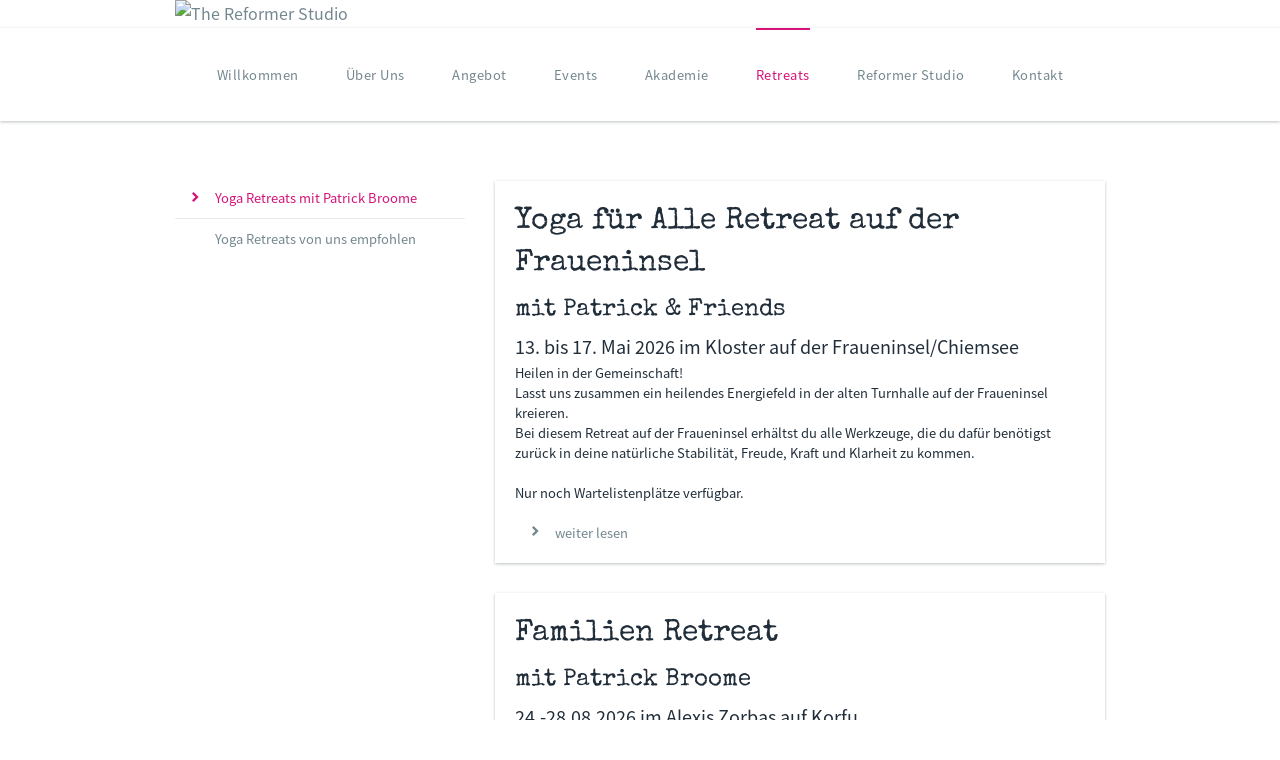

--- FILE ---
content_type: text/html; charset=UTF-8
request_url: https://patrickbroome.de/yoga-retreats.php
body_size: 2675
content:
<!DOCTYPE html PUBLIC "-//W3C//DTD XHTML 1.0 Transitional//EN" "http://www.w3.org/TR/xhtml1/DTD/xhtml1-transitional.dtd">
<html xmlns="http://www.w3.org/1999/xhtml">
<head>
	<meta http-equiv="Content-Type" content="text/html; charset=utf-8" />
	<title>Patrick Broome Yoga Studios München. Retreats mit Patrick Broome.</title>
	<meta http-equiv="content-script-type" content="text/javascript" />
	<meta http-equiv="content-style-type" content="text/css" />
	<meta http-equiv="content-language" content="de" />
	<meta http-equiv="imagetoolbar" content="false" />
    <meta http-equiv="expires" content="0" />
    <meta name="viewport" content="user-scalable=no, width=device-width, initial-scale=1.0, maximum-scale=1.0" />
<!--	<meta name="viewport" content="width=device-width, initial-scale=1.0" />-->
	<meta name="description" content="Wir unterrichten achtsamkeitsbasiertes, dynamisches Yoga, funktionales Ganzkörpertraining, Thai-Massage und Körperarbeit, Musik und Meditation." />
	<meta name="keywords" content="Yoga Retreats, Yogareise, Reise, Urlaub, Yogaferien, Schloss Elmau, Sunshine House, Korfu mit Patrick, Griechenland" />
	<meta name="robots" content="index" />
	<meta name="robots" content="follow" />
	<meta name="geo.placename" content="Amiraplatz 3, 80333 München, Deutschland" />
	<meta name="geo.position" content="48.1424380;11.5751870" />
	<meta name="geo.region" content="DE-Bayern" />
	<meta name="ICBM" content="48.1424380, 11.5751870" />
	<meta property="og:image" content="_layout/PBY.png" />
    <meta property="og:title" content="Patrick Broome Yoga Studios München" />
	<meta property="og:url" content="https://patrickbroome.de/" />
	<link type="image/png" rel="icon" href="_layout/favicon.png" />
	<link type="text/css" rel="stylesheet" media="screen" href="css_screen.css" />
	<script type="text/javascript" src="_js/masonry.pkgd.min.js"></script>
	<script type="text/javascript" src="_js/imagesloaded.pkgd.min.js"></script>
	<script type="text/javascript" src="//code.jquery.com/jquery-1.11.0.min.js"></script>
	<script type="text/javascript">
		$( document ).ready(function() {
			/* prepend menu icon */
			$('#nav-wrap').prepend('<div id="menu-icon">Menu</div>');
			/* toggle nav */
			$("#menu-icon").on("click", function(){
				$("#nav").slideToggle();
				$(this).toggleClass("active");
			});
		});
	</script>
</head>
<body class="retreats patrick">

	<div class="page">

<!--Header Start--->
	<header>

		<div class="row visual">
			<div class="col-1">
				<a href="https://www.the-reformer-studio.de/preise-gutschein"><img src="/perch/resources/img_header/banner-thereformerstudio3.jpg" alt="The Reformer Studio" /></a>
			</div>
		</div>

		<nav class="navigation" id="nav-wrap" role="navigation">
			<ul class="main row" id="nav">
				<li><a  href="index.php">Willkommen</a>
				<li><a  href="yogastudio-muenchen.php">Über Uns</a>

				</li>
				<li><a  href="yogastunden-city.php">Angebot</a>

				</li>
				<li><a  href="yoga-workshops-muenchen.php">Events</a>

				</li>
				<li><a  href="yogalehrer-ausbildung.php">Akademie</a>

				</li>
				<li><a  class='active'  href="yoga-retreats.php">Retreats</a>
					<ul class='sub'>
						<li><a  class='active'  href="yoga-retreats.php">Yoga Retreats mit Patrick Broome</a></li>
						<li><a  href="yoga-retreats-empfehlungen.php">Yoga Retreats von uns empfohlen</a></li>
					</ul>
				</li>
				<li><a  href="reformer-pilates-studio.php">Reformer Studio</a>

				</li>
				<li><a  href="studios-standorte-muenchen.php">Kontakt</a>

				</li>
			</ul>
		</nav>
	</header>
<!--Header End--->

	<div class="row" id="main" role="main">

		<div class="row push-1-col">
			<div class="col-2-3 nice">
<div class="intern"></div>


<h1 class="urbanblack">Yoga für Alle Retreat auf der Fraueninsel</h1>
<h2>mit Patrick &amp; Friends </h2>

<h3>13. bis 17. Mai 2026 im Kloster auf der Fraueninsel/Chiemsee</h3>

<p>Heilen in der Gemeinschaft!<br />
Lasst uns zusammen ein heilendes Energiefeld in der alten Turnhalle auf der Fraueninsel kreieren.<br />
Bei diesem Retreat auf der Fraueninsel erhältst du alle Werkzeuge, die du dafür benötigst zurück in deine natürliche Stabilität, Freude, Kraft und Klarheit zu kommen.</p>

<p>Nur noch Wartelistenplätze verfügbar.</p>

<p class="al">
<a href="https://patrickbroome.de/events/yogaretreat-auf-der-fraueninsel.php" >weiter lesen</a>
</p>


			</div>


			<div class="col-2-3 nice">
<div class="intern"></div>


<h1 class="urbanblack">Familien Retreat</h1>
<h2>mit Patrick Broome</h2>

<h3>24.-28.08.2026 im Alexis Zorbas auf Korfu</h3>

<p>Auch in diesem Sommer ist Patrick Broome wieder im Alexis Zorbas Zentrum und bietet <strong>vom Montag, 24.08. bis Freitag, 28.08. am Morgen (8:30-09:45 Uhr) 75min Yogaunterricht</strong> auf dem Sunset Roof an. </p>

<p>Das Beste: während der Yogapraxis sind alle Kinder von Mitarbeiter*innen des Alexis Zorbas betreut. Erfunden hat Patrick dieses Retreat vor über 10 Jahren, als er sich überfordert fühlte mit seinem damals 3-jährigem Sohn alleine in den Urlaub zu fahren.</p>

<p class="al">
<a href="https://patrickbroome.de/events/familienretreat.php" >weiter lesen</a>
</p>


			</div>


			<div class="col-2-3 nice">
<div class="intern"></div>


<h1 class="urbanblack">Durchs Feuer zum Wesentlichen - Retreat</h1>
<h2>mit Patrick, Robert &amp; Caitanya</h2>

<h3>Termin für 2026 in Planung&#8230; im Alexis Zorbas auf Korfu</h3>

<p>Mit Yoga, Energie- und Körperarbeit zurück zu emotionaler Stabilität.</p>

<p>Diese 6-tägige Reise führt uns durch einen intensiven körperlichen und geistigen Reinigungsprozess.</p>

<p class="al">
<a href="https://patrickbroome.de/events/griechische-wunsch-und-heiltraume-im-alexis-zorbas.php" >weiter lesen</a>
</p>


			</div>



			<div class="col-2-3 nice">
				<img src="/perch/resources/img_yogastudio/patrick-broome-yogalehrer.jpg" alt="Patrick Broome Yogalehrer" />

			</div>

		</div>


	</div><!-- /main -->
	<div class="push"></div>
	</div><!-- /.page -->

	<footer>
		<div class="row">
<img class='logo' src='_layout/patrick-broome-yoga-studios.png' alt='Patrick Broome Yoga Studios München' /><p>&copy; 2025 Patrick Broome &middot; Yoga Studios München &middot; Amiraplatz 3 &middot; Schellingstraße 63 &middot; Maistraße 31 &middot; <a href='mailto:info@patrickbroome.de'>info@patrickbroome.de</a> &middot; <a href='yoga-studios-muenchen.php'>Impressum</a> &middot; <a href='patrick-broome-datenschutz.php'>Datenschutz</a></p>            
		</div>
	</footer>

</body>
</html>

--- FILE ---
content_type: text/css
request_url: https://patrickbroome.de/css_screen.css
body_size: 18711
content:

@import url("css_reset.css");


/* basics */
/* ************************************************************************************* */

body { font: normal 100%/1.7 'Noto Sans JP', Arial, sans-serif; color: #212e3a;}

/* sticky footer */
html, body { height: 100%; }
.page { min-height: 100%; height: auto !important; height: 100%; margin: 0 auto -360px; margin: 0 auto -22.5rem; } /* margin : equal to footer height */  
.page:after { content: ""; display: block; }
footer { width: 100%; text-align: center; color: #85949d; border-top: 1px solid #e9eced; }
footer, .push { height: 360px; height: 22.5rem; }
footer img /* 930 x 160 */ { margin: 100px auto 60px; margin: 6.25rem auto 3.75rem; opacity: 0.5; filter: alpha(opacity=50); /* For IE8 and earlier */ }


/* reihen, spalten, schatten, abstände */
/* ************************************************************************************* */

.row { max-width: 60em; max-width: 60rem; /*960*/ margin: 0 auto; margin-bottom: 30px; margin-bottom: 1.875rem; border-bottom: 1px solid #fff; }
	.row.visual, .row.visual .col-1 { margin-bottom: 0; }
	.navigation .row { margin-bottom: 60px; }
	.start .navigation .row { margin-bottom: 30px; }
	footer .row { margin-bottom: 0; }

.row img { outline: none; border: none; display: block; max-width: 100%; height: auto; }
.row:before, .row:after { content: ""; display: table; }
.row:after { clear: both; display: block; }

.col-1, .col-2-3, .col-3-2, .col-3, .box { float: left; display: block;	margin-left: 1.56%; margin-right: 1.56%; margin-bottom: 30px; }
.col-1 { width: 96.875%; }
.col-2-3 { width: 63.54%; }
.col-3-2 { width: 30.21%; }
.col-3, .box { width: 30.21%; } /* box = masonry */
.push-1-col { padding-left: 33.33%; } /* Einzug links */
	.push-1-col .col-2-3 { width: 95.3%; margin-left: 2.34%; } /* 1 breite spalte */
	.push-1-col .col-3 { width: 45.31%; margin-left: 2.34%; margin-right: 2.34%; } /* 2 schmale spalten */

.gallery, .grid-sizer { width: 50%; float: left; } /* masonry für Fotos ohne Abstand */
.gallery.w2  { width: 100%; }
.nice .gallery img { margin-top: 0; }

.nice { -moz-box-shadow: 0 1px 3px #bcc0c4; -webkit-box-shadow: 0 1px 3px #bcc0c4; box-shadow: 0 1px 3px #bcc0c4; }
.nice > * { margin-right: 20px; margin-left: 20px; margin-right: 1.25rem; margin-left: 1.25rem; }
	/* ausnahmen: */
	.nice img, .nice dt, .nice dd, .nice li, .nice iframe, .nice .gallery, .nice .grid-sizer  { margin-right: 0; margin-left: 0; }
.nice { padding-top: 20px; padding-top: 1.25rem; }
	/* ausnahmen: */
	.nice img { margin-top: -20px; margin-top: -1.25rem; }
	.nice img + h1, .nice img + h2,
	.start .nice a + h2 { margin-top: 20px; margin-top: 1.25rem; }

.nice .blog { min-height: 50px; background: url(_layout/blog.png) bottom right no-repeat; margin-bottom: 10px; } /* bubble */
	.nice .al + .blog { margin-top: -10px; }
.nice a.social { display: inline-block; margin: 35px -20px 10px 20px; }

/* facebook */
.nice iframe.fb { width: 100%; overflow: hidden; } /* start, wochenplan, kontakt */
	.start .nice iframe.fb { padding-bottom: 20px; } /* startseite */
	.wochenplan-city .nice iframe.fb, .wochenplan-schwabing .nice iframe.fb { padding-left: 15px; width: 90%; } /* wochenplan */



/* typographie */	/* line-height = doppelte Versalhöhe */
/* ************************************************************************************* */

h1 { font-family: 'Special Elite', Georgia, serif; font-size: 30px; font-size: 1.875rem; line-height: 42px; line-height: 2.625rem; padding-bottom: 7.5px; }
	.lehrer h1 { color: #6c9ca9; }
h2 { font-family: 'Special Elite', Georgia, serif; font-size: 24px; font-size: 1.5rem; line-height: 34px; line-height: 2.125rem; padding-bottom: 6px; }
	/*.plan-tag h2 { font-size: 18px; font-size: 1.125rem; line-height: 26px ; line-height: 1.625rem; padding-bottom: 4.5px; }*/
	/*.plan-tag h2 { font-family: 'Droid Sans', Arial, sans-serif; font-size: 18px; font-size: 1.125rem; line-height: 26px; line-height: 1.625rem; padding-bottom: 4.5px; font-weight: 400; }*/
	.plan-tag h2:nth-child(odd) { color: #af9888; }
	.plan-woche h2 { color: #af9888; }
h3 { font-size: 18px; font-size: 1.125rem; line-height: 26px ; line-height: 1.625rem; padding-bottom: 4.5px; font-weight: 400; }
h4 { font-size: 14px; font-size: 0.875rem; line-height: 20px; line-height: 1.25rem; padding-bottom: 3.5px; font-weight: 700; }
h5 { font-size: 13px; font-size: 0.8125rem; line-height: 20px; line-height: 1.25rem; padding-bottom: 0; color: #af9888; }
	.lehrer .nice h5:last-child { margin-bottom: 20px; }

p, li, dt, dd, label, hr { font-size: 13px; font-size: 0.8125rem; line-height: 20px; line-height: 1.25rem; }
	footer p { font-size: 12px; font-size: 0.75rem; }

p, ul, ol, blockquote { padding-bottom: 20px; paddding-bottom: 1.25rem; }

blockquote p { font-family: 'Special Elite', Georgia, serif; font-size: 18px; font-size: 1.125rem; line-height: 26px; line-height: 1.625rem; padding-bottom: 4.5px; }
blockquote cite { font-family: 'Noto Sans JP', Arial, sans-serif; font-size: 12px; font-size: 0.75rem;  }

strong { font-weight: 700; }
em { font-style: italic; }

ul {  }
ul li { padding-left: 40px; background: url(_layout/list.png) 15px 4px no-repeat; }
ul li ul { padding-bottom: 0; }

ol { list-style: decimal; padding-left: 36px; }
ol li { padding-left: 4px; }

hr { color: none; background: #fff; border-top: 1px solid #6c9ca9; color: #fff; margin: 0 0 20px; opacity: 0.25; filter: alpha(opacity=25); /* For IE8 and earlier */}


/* stundenplan */
.plan-woche { background: url(_layout/bg-plan.jpg) repeat-y top right; }
.plan-woche dl { overflow: auto; padding-bottom: 40px; padding-bottom: 2.5rem; }
.plan-woche dt, .plan-woche dd { width: 32%; line-height: 30px; border-bottom: 1px solid #e9eced; float: left; }
.plan-woche dt { clear: left; }
.plan-tag dl { overflow: auto; padding-bottom: 20px; padding-bottom: 1.25rem; }
.plan-tag dt { clear: left; float: none; padding-top: 15px; }
.plan-tag dd { float: left; }
.plan-tag dd:nth-child(3n) { padding-left: 20px; background: url(_layout/dot.gif) 9px 8px no-repeat; }




/* navi & links */
/* ************************************************************************************* */

.navigation { margin: 0 auto; -moz-box-shadow: 0 1px 3px #bcc0c4; -webkit-box-shadow: 0 1px 3px #bcc0c4; box-shadow: 0 1px 3px #bcc0c4; background: #fff; }

ul.main { padding: 0; /* = reset */ width: 100%; text-align: center; overflow: visible; position: relative; }
ul.main > li { padding: 0; background: none; /* = reset */ display: inline; margin: 0 2.3%; line-height: 90px; }
ul.main > li a:link, ul.main > li a:visited { display: inline-block; border-top: 2px solid #fff; letter-spacing: 0.5px; }
ul.main > li a:hover, ul.main > li a:active, ul.main > li a:focus, ul.main > li a.active { display: inline-block; border-top: 2px solid #d51379; }

ul.sub { padding: 0; /* = reset */ width: 30.21%; margin-left: 1.56%; text-align: left; position: absolute; top: 150px; top: 9.375rem; z-index: 10; }
ul.sub li { padding: 0; background: none; /* = reset */ display: block; line-height: 40px; }
ul.sub > li a:link, ul.sub > li a:visited { display: block; border-top: 1px solid #e9eced; padding-left: 40px; letter-spacing: 0; }
ul.sub > li a:hover, ul.sub > li a:active, ul.sub > li a:focus, ul.sub > li a.active { border-top: 1px solid #e9eced; background: url(_layout/pfeil-magenta.png) 17px 14px no-repeat;}
ul.sub li:first-child a { border-top: 0; }

#menu-icon { display: none; font-size: 14px; font-size: 0.875rem; line-height: 30px; padding: 15px 0 15px 55px; /*margin: 15px 0;*/ background: #fff url(_layout/sandwich.png) 20px 22.5px no-repeat; }


/* links, standardfarbe auch für navi */
a:link, a:visited { color: #74878f; }
a:hover, a:active, a:focus, a.active { color: #d51379; }
/*	.lehrer h1 a { color: #6c9ca9; }*/
	.presse h3 a:link, .presse h3 a:visited { color: #212e3a; }
	.presse h3 a:hover, .presse h3 a:active, .presse h3 a:focus, a.active { color: #d51379; }
/* al = arrow-link */
.al a:link, .al a:visited { padding-left: 40px; background: url(_layout/pfeil-grau.png) 17px 3px no-repeat; }
.al a:hover, .al a:active, .al a:focus { background: url(_layout/pfeil-magenta.png) 17px 3px no-repeat; }
footer a {  color: #85949d; text-decoration: none; }
/* kein Abstand über oder unter Bildern */
.nice a.anker { font-size: 0; }
.start .nice a { font-size: 0; }
.start .nice .al a, .start .nice.plan-tag a { font-size: inherit; }



/* blog */
/* ************************************************************************************* */

/* startseite, liste */
ul li.hentry { padding-left: 0; background: none; border-bottom: 1px solid #e9eced; margin-bottom: 30px; overflow: auto; }
p.entry-published { color: #af9888; }
span.comments { color: #4b8eb2; }
li.hentry img { margin-bottom: 30px; }

/* post*/
article.h-entry img { margin-bottom: 30px; }
p.meta { padding-bottom: 0; padding-top: 20px; border-top : 1px solid #e9eced; }
.dt-published { color: #af9888; }
.meta .tags ul li { display: inline; padding-left: 0; background: none; padding-right: 5px; }
.meta .tags ul { border-bottom: 1px solid #e9eced; margin-bottom: 80px; }

ul.comments { margin-bottom: 60px; }
ul.comments li { padding-left: 30px; background: url(_layout/comment.png) 0px 20px no-repeat; border-top: 1px solid #e9eced; padding-top: 20px; }
	ul.comments li:first-child { border-top: 0; }
ul.comments li .commenter, ul.comments li .date { padding-left: 35px; }
ul.comments li img { display: none; }
p.date { color: #af9888; }

form.comment-form {}
.comment-form legend { font-family: 'Special Elite', Georgia, serif; font-size: 24px; font-size: 1.5rem; line-height: 34px; line-height: 2.125rem; padding-bottom: 20px; color: #4b8eb2; }
.comment-form label { font-size: 13px; font-size: 0.8125rem; line-height: 20px; line-height: 1.25rem;  }
form input[type=text],
form input[type=email],
form input[type=password],
form input[type=search],
form input[type=url],
form textarea { color: #212e3a; border: 1px solid #e9eced; border-left: 1px solid #4b8eb2; margin: 5px 0 20px; padding: .5em; width: 95%; }
form textarea { font-family: "Noto Sans JP", Arial, sans-serif; }
form input[type=submit],
form input[type=button],
form button { background: #4b8eb2; border: 1px solid #4b8eb2; border-radius: 5px; color: #fff; font-family: 'Special Elite', Georgia, serif; font-size: 18px; padding: .5em 1em; margin: 10px 0 20px; }
form input[type=submit]:hover,
form input[type=button]:hover,
form button:hover,
form input[type=submit]:active,
form input[type=button]:active,
form button:active { background: #d51379; border: 1px solid #d51379; }

/* sidebar */
.sidebar .nice { margin-bottom: 30px; }
.sidebar > h2, .sidebar > ul { margin-left: 20px; }



/* formular */
/* ************************************************************************************* */

form { overflow: hidden; }
form fieldset { /*border: 1px solid #e2e2e2; margin: 2em 0; padding: 1em; */ margin-bottom: 2em; }
form legend { font-weight: 500;  margin-left: -1em; padding: 0 1em 1em; }
form label { display: block; margin-bottom: 0.5em; }
form select { color: #212e3a; border: 1px solid #e9eced; border-left: 1px solid #4b8eb2; margin: 5px 0 20px; padding: .5em; width: 95%; }
form select { font-family: "Noto Sans JP", Arial, sans-serif; }
form textarea { width: 90%; }





/* farben */
/* ************************************************************************************* */

.urbangrey { color: #6c9ca9; }
	.bg-urbangrey { background: #6c9ca9; color: #fff; }
.metallicblue { color: #4b8eb2; }
	.bg-metallicblue { background: #4b8eb2; color: #fff; }
.mauritiusblau { color: #336194; }
	.bg-mauritiusblau { background: #336194; color: #fff; }
.schieferviolett { color: #523d68; }
	.bg-schieferviolett { background: #523d68; color: #fff; }
.purpurlila { color: #b7077e; }
	.bg-purpurlila { background: #b7077e; color: #fff; }
.industriemagenta { color: #d51379; }
	.bg-industriemagenta { background: #d51379; color: #fff; }
.tomatenrot { color: #dc2f0c; }			
	.bg-tomatenrot { background: #dc2f0c; color: #fff; }
.orange { color: #ef7b00; }
	.bg-orange { background: #ef7b00; color: #fff; }
.indischgelb { color: #fcc200; }			
	.bg-indischgelb { background: #fcc200; color: #fff; }
.hasengrau { color: #af9888; }
	.bg-hasengrau { background: #af9888; color: #fff;; }
.seidengrau { color: #d9d9d2; }
	.bg-seidengrau { background: #d9d9d2; color: #fff;; }
.zementgrau { color: #949c8f; }
	.bg-zementgrau { background: #949c8f; color: #fff;; }

.taubengrau { color: #74878f; }								/* navigation */
	.bg-taubengrau { background: #74878f; color: #fff;; }
.lodengrau { color: #535a68; }
	.bg-lodengrau { background: #535a68; color: #fff; }
.urbanblack { color: #212e3a; }								/* textfarbe */
	.bg-urbanblack { background: #212e3a; color: #fff; }
	
.pink { color: #d51379; }									/* linkfarbe */
	.bg-pink { background: #d51379; color: #fff; }



/* 3 columns by default */
/* ************************************************************************************* */

/* Mobile  */
@media only screen and (max-device-width : 480px) {
/*	.box { background: blue; }
	.push-1-col .col-2-3 { background: aqua; }*/
	.box, .col-3 { width: 96.88%; }
	.push-1-col { padding-left: 0; }
	.push-1-col .col-2-3 { width: 96.88%; margin-left: 1.56%; }

	div.visual { display: none; }
	#main { margin-top: 30px; }

	#menu-icon { display: block; }
	#nav { display: none; }
	.navigation .row { margin-bottom: 30px; }
	ul.main { position: static;  }
	ul.main > li { display: block; margin: 0; line-height: 45px; border-bottom: 1px solid #dae6e9; text-transform: uppercase; }
		ul.main > li:last-child { border-bottom: none; }
	ul.main > li a:link, ul.main > li a:visited { /*display: block;*/ border-top: 0; }
	ul.main > li a:hover, ul.main > li a:active, ul.main > li a:focus, ul.main > li a.active { border-top: 0; }
	ul.sub { width: 100%; margin: 0; text-align: center; position: static; z-index: auto; }
	ul.sub li { text-transform: none; }
	ul.sub > li a:link, ul.sub > li a:visited, 
	ul.sub > li a:hover, ul.sub > li a:active, ul.sub > li a:focus, ul.sub > li a.active { display: inline-block; padding-left: 0; background: none; }

	.plan-woche dt { clear: left; float: none; padding-top: 15px; border-bottom: 0; width: auto; line-height: inherit; }
	.plan-woche dd { float: left; border-bottom: 0; width: auto; line-height: inherit; }
	.plan-woche dd:nth-child(3n) { padding-left: 20px; background: url(_layout/dot.gif) 9px 8px no-repeat; }

	h1 { font-family: 'Special Elite', Georgia, serif; font-size: 24px; font-size: 1.5rem; line-height: 34px; line-height: 2.125rem; padding-bottom: 6px; }
}


/* Tablet */
@media only screen and (min-device-width : 481px) and (max-device-width : 768px) {
/*	.box {  background: red; }
	.push-1-col .col-2-3 { background: pink; }*/
	.box, .col-3 { width: 46.88%; }
	.push-1-col { padding-left: 0; }
	.push-1-col .col-2-3 { width: 96.88%; margin-left: 1.56%; }

	.start .plan-tag img { display: none; }
	#main { margin-top: 30px; }

	#menu-icon { display: block; }
	#nav { display: none; }
	.navigation .row { margin-bottom: 30px; }
	ul.main { position: static;  }
	ul.main > li { display: block; margin: 0; line-height: 45px; border-bottom: 1px solid #dae6e9; text-transform: uppercase; }
		ul.main > li:last-child { border-bottom: none; }
	ul.main > li a:link, ul.main > li a:visited { /*display: block;*/ border-top: 0; }
	ul.main > li a:hover, ul.main > li a:active, ul.main > li a:focus, ul.main > li a.active { border-top: 0; }
	ul.sub { width: 100%; margin: 0; text-align: center; position: static; z-index: auto; }
	ul.sub li { text-transform: none; }
	ul.sub > li a:link, ul.sub > li a:visited, 
	ul.sub > li a:hover, ul.sub > li a:active, ul.sub > li a:focus, ul.sub > li a.active { display: inline-block; padding-left: 0; background: none; }
}


@media only screen and (max-device-width : 960px) {
	.page { margin-bottom: -240px; }
	footer { width: 93.76%; padding: 0 3.12%; }
	footer, .push { height: 240px; height: 15rem; }
	footer img { margin: 50px auto 30px; }
}


/* Desktop */
@media only screen and (min-device-width : 769px) {
	#menu-icon { display: none; }
	#nav { display: inherit; }
	.start .plan-tag img { display: none; }
}







/* special-elite-regular - latin */
@font-face {
  font-family: 'Special Elite';
  font-style: normal;
  font-weight: 400;
  src: url('fonts/special-elite-v18-latin-regular.eot'); /* IE9 Compat Modes */
  src: local(''),
       url('fonts/special-elite-v18-latin-regular.eot?#iefix') format('embedded-opentype'), /* IE6-IE8 */
       url('fonts/special-elite-v18-latin-regular.woff2') format('woff2'), /* Super Modern Browsers */
       url('fonts/special-elite-v18-latin-regular.woff') format('woff'), /* Modern Browsers */
       url('fonts/special-elite-v18-latin-regular.ttf') format('truetype'), /* Safari, Android, iOS */
       url('fonts/special-elite-v18-latin-regular.svg#SpecialElite') format('svg'); /* Legacy iOS */
}


/* noto-sans-jp-regular - latin */
@font-face {
  font-family: 'Noto Sans JP';
  font-style: normal;
  font-weight: 400;
  src: url('fonts/noto-sans-jp-v42-latin-regular.eot'); /* IE9 Compat Modes */
  src: local(''),
       url('fonts/noto-sans-jp-v42-latin-regular.eot?#iefix') format('embedded-opentype'), /* IE6-IE8 */
       url('fonts/noto-sans-jp-v42-latin-regular.woff2') format('woff2'), /* Super Modern Browsers */
       url('fonts/noto-sans-jp-v42-latin-regular.woff') format('woff'), /* Modern Browsers */
       url('fonts/noto-sans-jp-v42-latin-regular.ttf') format('truetype'), /* Safari, Android, iOS */
       url('fonts/noto-sans-jp-v42-latin-regular.svg#NotoSansJP') format('svg'); /* Legacy iOS */
}

/* noto-sans-jp-700 - latin */
@font-face {
  font-family: 'Noto Sans JP';
  font-style: normal;
  font-weight: 700;
  src: url('fonts/noto-sans-jp-v42-latin-700.eot'); /* IE9 Compat Modes */
  src: local(''),
       url('fonts/noto-sans-jp-v42-latin-700.eot?#iefix') format('embedded-opentype'), /* IE6-IE8 */
       url('fonts/noto-sans-jp-v42-latin-700.woff2') format('woff2'), /* Super Modern Browsers */
       url('fonts/noto-sans-jp-v42-latin-700.woff') format('woff'), /* Modern Browsers */
       url('fonts/noto-sans-jp-v42-latin-700.ttf') format('truetype'), /* Safari, Android, iOS */
       url('fonts/noto-sans-jp-v42-latin-700.svg#NotoSansJP') format('svg'); /* Legacy iOS */
}










